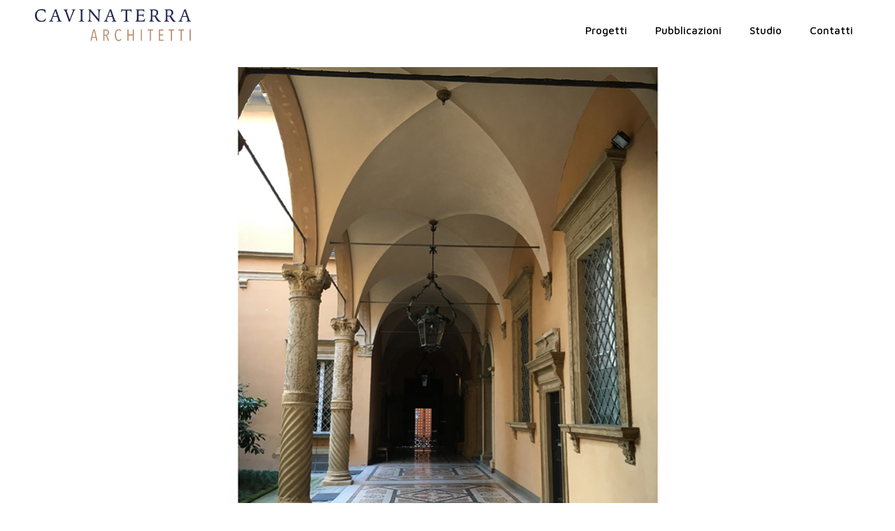

--- FILE ---
content_type: text/html; charset=UTF-8
request_url: https://www.cavinaterraarchitetti.it/palazzo-boncompagni/
body_size: 14085
content:
<!DOCTYPE html>
<html lang="it-IT">
<head>
	<meta charset="UTF-8">
	<meta name="viewport" content="width=device-width, initial-scale=1.0, viewport-fit=cover" />		<!-- Start cookieyes banner -->

<!-- End cookieyes banner -->
		<meta name='robots' content='index, follow, max-image-preview:large, max-snippet:-1, max-video-preview:-1' />
<link rel="alternate" hreflang="it" href="https://www.cavinaterraarchitetti.it/palazzo-boncompagni/" />
<link rel="alternate" hreflang="x-default" href="https://www.cavinaterraarchitetti.it/palazzo-boncompagni/" />

	<!-- This site is optimized with the Yoast SEO plugin v19.10 - https://yoast.com/wordpress/plugins/seo/ -->
	<title>Palazzo Boncompagni - Cavina Terra Architetti</title><link rel="preload" as="style" href="https://fonts.googleapis.com/css?family=Lora%3A100%2C100italic%2C200%2C200italic%2C300%2C300italic%2C400%2C400italic%2C500%2C500italic%2C600%2C600italic%2C700%2C700italic%2C800%2C800italic%2C900%2C900italic%7CMaven%20Pro%3A100%2C100italic%2C200%2C200italic%2C300%2C300italic%2C400%2C400italic%2C500%2C500italic%2C600%2C600italic%2C700%2C700italic%2C800%2C800italic%2C900%2C900italic&#038;display=swap" /><link rel="stylesheet" href="https://fonts.googleapis.com/css?family=Lora%3A100%2C100italic%2C200%2C200italic%2C300%2C300italic%2C400%2C400italic%2C500%2C500italic%2C600%2C600italic%2C700%2C700italic%2C800%2C800italic%2C900%2C900italic%7CMaven%20Pro%3A100%2C100italic%2C200%2C200italic%2C300%2C300italic%2C400%2C400italic%2C500%2C500italic%2C600%2C600italic%2C700%2C700italic%2C800%2C800italic%2C900%2C900italic&#038;display=swap" media="print" onload="this.media='all'" /><noscript><link rel="stylesheet" href="https://fonts.googleapis.com/css?family=Lora%3A100%2C100italic%2C200%2C200italic%2C300%2C300italic%2C400%2C400italic%2C500%2C500italic%2C600%2C600italic%2C700%2C700italic%2C800%2C800italic%2C900%2C900italic%7CMaven%20Pro%3A100%2C100italic%2C200%2C200italic%2C300%2C300italic%2C400%2C400italic%2C500%2C500italic%2C600%2C600italic%2C700%2C700italic%2C800%2C800italic%2C900%2C900italic&#038;display=swap" /></noscript><link rel="stylesheet" href="https://www.cavinaterraarchitetti.it/wp-content/cache/min/1/41ef00ee5a5543e1232eac6c28f3ecaf.css" media="all" data-minify="1" />
	<link rel="canonical" href="https://www.cavinaterraarchitetti.it/palazzo-boncompagni/" />
	<meta property="og:locale" content="it_IT" />
	<meta property="og:type" content="article" />
	<meta property="og:title" content="Palazzo Boncompagni - Cavina Terra Architetti" />
	<meta property="og:description" content="Il Palazzo, dove Papa Gregorio XIII, già Cardinale Ugo Boncompagni, nasce e risiede fino alla salita al soglio pontificio nel 1572, viene costruito tra il 1537 e il 1548 su progetto di incerta attribuzione. Il disegno del nucleo originario potrebbe essere opera dell’architetto senese Baldassarre Peruzzi mentre il suo completamento ed ornamento, sia per l’interno [&hellip;]" />
	<meta property="og:url" content="https://www.cavinaterraarchitetti.it/palazzo-boncompagni/" />
	<meta property="og:site_name" content="Cavina Terra Architetti" />
	<meta property="article:published_time" content="2020-10-08T07:43:08+00:00" />
	<meta property="article:modified_time" content="2021-05-25T14:03:46+00:00" />
	<meta property="og:image" content="https://www.cavinaterraarchitetti.it/wp-content/uploads/2020/10/08_PBC_copertina-1-scaled.jpg" />
	<meta property="og:image:width" content="2560" />
	<meta property="og:image:height" content="2560" />
	<meta property="og:image:type" content="image/jpeg" />
	<meta name="author" content="Watuppa" />
	<meta name="twitter:card" content="summary_large_image" />
	<meta name="twitter:label1" content="Scritto da" />
	<meta name="twitter:data1" content="Watuppa" />
	<meta name="twitter:label2" content="Tempo di lettura stimato" />
	<meta name="twitter:data2" content="1 minuto" />
	<script type="application/ld+json" class="yoast-schema-graph">{"@context":"https://schema.org","@graph":[{"@type":"Article","@id":"https://www.cavinaterraarchitetti.it/palazzo-boncompagni/#article","isPartOf":{"@id":"https://www.cavinaterraarchitetti.it/palazzo-boncompagni/"},"author":{"name":"Watuppa","@id":"https://www.cavinaterraarchitetti.it/#/schema/person/ce17c43e575efcf09c0ffb24e7f6050e"},"headline":"Palazzo Boncompagni","datePublished":"2020-10-08T07:43:08+00:00","dateModified":"2021-05-25T14:03:46+00:00","mainEntityOfPage":{"@id":"https://www.cavinaterraarchitetti.it/palazzo-boncompagni/"},"wordCount":184,"publisher":{"@id":"https://www.cavinaterraarchitetti.it/#organization"},"image":{"@id":"https://www.cavinaterraarchitetti.it/palazzo-boncompagni/#primaryimage"},"thumbnailUrl":"https://www.cavinaterraarchitetti.it/wp-content/uploads/2020/10/08_PBC_copertina-1-scaled.jpg","articleSection":["Tutti","Architettura"],"inLanguage":"it-IT"},{"@type":"WebPage","@id":"https://www.cavinaterraarchitetti.it/palazzo-boncompagni/","url":"https://www.cavinaterraarchitetti.it/palazzo-boncompagni/","name":"Palazzo Boncompagni - Cavina Terra Architetti","isPartOf":{"@id":"https://www.cavinaterraarchitetti.it/#website"},"primaryImageOfPage":{"@id":"https://www.cavinaterraarchitetti.it/palazzo-boncompagni/#primaryimage"},"image":{"@id":"https://www.cavinaterraarchitetti.it/palazzo-boncompagni/#primaryimage"},"thumbnailUrl":"https://www.cavinaterraarchitetti.it/wp-content/uploads/2020/10/08_PBC_copertina-1-scaled.jpg","datePublished":"2020-10-08T07:43:08+00:00","dateModified":"2021-05-25T14:03:46+00:00","breadcrumb":{"@id":"https://www.cavinaterraarchitetti.it/palazzo-boncompagni/#breadcrumb"},"inLanguage":"it-IT","potentialAction":[{"@type":"ReadAction","target":["https://www.cavinaterraarchitetti.it/palazzo-boncompagni/"]}]},{"@type":"ImageObject","inLanguage":"it-IT","@id":"https://www.cavinaterraarchitetti.it/palazzo-boncompagni/#primaryimage","url":"https://www.cavinaterraarchitetti.it/wp-content/uploads/2020/10/08_PBC_copertina-1-scaled.jpg","contentUrl":"https://www.cavinaterraarchitetti.it/wp-content/uploads/2020/10/08_PBC_copertina-1-scaled.jpg","width":2560,"height":2560},{"@type":"BreadcrumbList","@id":"https://www.cavinaterraarchitetti.it/palazzo-boncompagni/#breadcrumb","itemListElement":[{"@type":"ListItem","position":1,"name":"Home","item":"https://www.cavinaterraarchitetti.it/"},{"@type":"ListItem","position":2,"name":"Palazzo Boncompagni"}]},{"@type":"WebSite","@id":"https://www.cavinaterraarchitetti.it/#website","url":"https://www.cavinaterraarchitetti.it/","name":"Cavina Terra Architetti","description":"Studio di architettura","publisher":{"@id":"https://www.cavinaterraarchitetti.it/#organization"},"potentialAction":[{"@type":"SearchAction","target":{"@type":"EntryPoint","urlTemplate":"https://www.cavinaterraarchitetti.it/?s={search_term_string}"},"query-input":"required name=search_term_string"}],"inLanguage":"it-IT"},{"@type":"Organization","@id":"https://www.cavinaterraarchitetti.it/#organization","name":"Cavina Terra Architetti","url":"https://www.cavinaterraarchitetti.it/","logo":{"@type":"ImageObject","inLanguage":"it-IT","@id":"https://www.cavinaterraarchitetti.it/#/schema/logo/image/","url":"https://www.cavinaterraarchitetti.it/wp-content/uploads/2018/12/cropped-Cavina-terra_Positivo@3x-1.png","contentUrl":"https://www.cavinaterraarchitetti.it/wp-content/uploads/2018/12/cropped-Cavina-terra_Positivo@3x-1.png","width":248,"height":50,"caption":"Cavina Terra Architetti"},"image":{"@id":"https://www.cavinaterraarchitetti.it/#/schema/logo/image/"}},{"@type":"Person","@id":"https://www.cavinaterraarchitetti.it/#/schema/person/ce17c43e575efcf09c0ffb24e7f6050e","name":"Watuppa","image":{"@type":"ImageObject","inLanguage":"it-IT","@id":"https://www.cavinaterraarchitetti.it/#/schema/person/image/","url":"https://secure.gravatar.com/avatar/1be6fdeaf8912d7b5a64f2e523032182?s=96&d=identicon&r=g","contentUrl":"https://secure.gravatar.com/avatar/1be6fdeaf8912d7b5a64f2e523032182?s=96&d=identicon&r=g","caption":"Watuppa"}}]}</script>
	<!-- / Yoast SEO plugin. -->


<link href='https://fonts.gstatic.com' crossorigin rel='preconnect' />
<link rel="alternate" type="application/rss+xml" title="Cavina Terra Architetti &raquo; Feed" href="https://www.cavinaterraarchitetti.it/feed/" />
<link rel="alternate" type="application/rss+xml" title="Cavina Terra Architetti &raquo; Feed dei commenti" href="https://www.cavinaterraarchitetti.it/comments/feed/" />
<style type="text/css">
img.wp-smiley,
img.emoji {
	display: inline !important;
	border: none !important;
	box-shadow: none !important;
	height: 1em !important;
	width: 1em !important;
	margin: 0 0.07em !important;
	vertical-align: -0.1em !important;
	background: none !important;
	padding: 0 !important;
}
</style>
	

<style id='global-styles-inline-css' type='text/css'>
body{--wp--preset--color--black: #000000;--wp--preset--color--cyan-bluish-gray: #abb8c3;--wp--preset--color--white: #ffffff;--wp--preset--color--pale-pink: #f78da7;--wp--preset--color--vivid-red: #cf2e2e;--wp--preset--color--luminous-vivid-orange: #ff6900;--wp--preset--color--luminous-vivid-amber: #fcb900;--wp--preset--color--light-green-cyan: #7bdcb5;--wp--preset--color--vivid-green-cyan: #00d084;--wp--preset--color--pale-cyan-blue: #8ed1fc;--wp--preset--color--vivid-cyan-blue: #0693e3;--wp--preset--color--vivid-purple: #9b51e0;--wp--preset--gradient--vivid-cyan-blue-to-vivid-purple: linear-gradient(135deg,rgba(6,147,227,1) 0%,rgb(155,81,224) 100%);--wp--preset--gradient--light-green-cyan-to-vivid-green-cyan: linear-gradient(135deg,rgb(122,220,180) 0%,rgb(0,208,130) 100%);--wp--preset--gradient--luminous-vivid-amber-to-luminous-vivid-orange: linear-gradient(135deg,rgba(252,185,0,1) 0%,rgba(255,105,0,1) 100%);--wp--preset--gradient--luminous-vivid-orange-to-vivid-red: linear-gradient(135deg,rgba(255,105,0,1) 0%,rgb(207,46,46) 100%);--wp--preset--gradient--very-light-gray-to-cyan-bluish-gray: linear-gradient(135deg,rgb(238,238,238) 0%,rgb(169,184,195) 100%);--wp--preset--gradient--cool-to-warm-spectrum: linear-gradient(135deg,rgb(74,234,220) 0%,rgb(151,120,209) 20%,rgb(207,42,186) 40%,rgb(238,44,130) 60%,rgb(251,105,98) 80%,rgb(254,248,76) 100%);--wp--preset--gradient--blush-light-purple: linear-gradient(135deg,rgb(255,206,236) 0%,rgb(152,150,240) 100%);--wp--preset--gradient--blush-bordeaux: linear-gradient(135deg,rgb(254,205,165) 0%,rgb(254,45,45) 50%,rgb(107,0,62) 100%);--wp--preset--gradient--luminous-dusk: linear-gradient(135deg,rgb(255,203,112) 0%,rgb(199,81,192) 50%,rgb(65,88,208) 100%);--wp--preset--gradient--pale-ocean: linear-gradient(135deg,rgb(255,245,203) 0%,rgb(182,227,212) 50%,rgb(51,167,181) 100%);--wp--preset--gradient--electric-grass: linear-gradient(135deg,rgb(202,248,128) 0%,rgb(113,206,126) 100%);--wp--preset--gradient--midnight: linear-gradient(135deg,rgb(2,3,129) 0%,rgb(40,116,252) 100%);--wp--preset--duotone--dark-grayscale: url('#wp-duotone-dark-grayscale');--wp--preset--duotone--grayscale: url('#wp-duotone-grayscale');--wp--preset--duotone--purple-yellow: url('#wp-duotone-purple-yellow');--wp--preset--duotone--blue-red: url('#wp-duotone-blue-red');--wp--preset--duotone--midnight: url('#wp-duotone-midnight');--wp--preset--duotone--magenta-yellow: url('#wp-duotone-magenta-yellow');--wp--preset--duotone--purple-green: url('#wp-duotone-purple-green');--wp--preset--duotone--blue-orange: url('#wp-duotone-blue-orange');--wp--preset--font-size--small: 13px;--wp--preset--font-size--medium: 20px;--wp--preset--font-size--large: 36px;--wp--preset--font-size--x-large: 42px;--wp--preset--spacing--20: 0.44rem;--wp--preset--spacing--30: 0.67rem;--wp--preset--spacing--40: 1rem;--wp--preset--spacing--50: 1.5rem;--wp--preset--spacing--60: 2.25rem;--wp--preset--spacing--70: 3.38rem;--wp--preset--spacing--80: 5.06rem;}:where(.is-layout-flex){gap: 0.5em;}body .is-layout-flow > .alignleft{float: left;margin-inline-start: 0;margin-inline-end: 2em;}body .is-layout-flow > .alignright{float: right;margin-inline-start: 2em;margin-inline-end: 0;}body .is-layout-flow > .aligncenter{margin-left: auto !important;margin-right: auto !important;}body .is-layout-constrained > .alignleft{float: left;margin-inline-start: 0;margin-inline-end: 2em;}body .is-layout-constrained > .alignright{float: right;margin-inline-start: 2em;margin-inline-end: 0;}body .is-layout-constrained > .aligncenter{margin-left: auto !important;margin-right: auto !important;}body .is-layout-constrained > :where(:not(.alignleft):not(.alignright):not(.alignfull)){max-width: var(--wp--style--global--content-size);margin-left: auto !important;margin-right: auto !important;}body .is-layout-constrained > .alignwide{max-width: var(--wp--style--global--wide-size);}body .is-layout-flex{display: flex;}body .is-layout-flex{flex-wrap: wrap;align-items: center;}body .is-layout-flex > *{margin: 0;}:where(.wp-block-columns.is-layout-flex){gap: 2em;}.has-black-color{color: var(--wp--preset--color--black) !important;}.has-cyan-bluish-gray-color{color: var(--wp--preset--color--cyan-bluish-gray) !important;}.has-white-color{color: var(--wp--preset--color--white) !important;}.has-pale-pink-color{color: var(--wp--preset--color--pale-pink) !important;}.has-vivid-red-color{color: var(--wp--preset--color--vivid-red) !important;}.has-luminous-vivid-orange-color{color: var(--wp--preset--color--luminous-vivid-orange) !important;}.has-luminous-vivid-amber-color{color: var(--wp--preset--color--luminous-vivid-amber) !important;}.has-light-green-cyan-color{color: var(--wp--preset--color--light-green-cyan) !important;}.has-vivid-green-cyan-color{color: var(--wp--preset--color--vivid-green-cyan) !important;}.has-pale-cyan-blue-color{color: var(--wp--preset--color--pale-cyan-blue) !important;}.has-vivid-cyan-blue-color{color: var(--wp--preset--color--vivid-cyan-blue) !important;}.has-vivid-purple-color{color: var(--wp--preset--color--vivid-purple) !important;}.has-black-background-color{background-color: var(--wp--preset--color--black) !important;}.has-cyan-bluish-gray-background-color{background-color: var(--wp--preset--color--cyan-bluish-gray) !important;}.has-white-background-color{background-color: var(--wp--preset--color--white) !important;}.has-pale-pink-background-color{background-color: var(--wp--preset--color--pale-pink) !important;}.has-vivid-red-background-color{background-color: var(--wp--preset--color--vivid-red) !important;}.has-luminous-vivid-orange-background-color{background-color: var(--wp--preset--color--luminous-vivid-orange) !important;}.has-luminous-vivid-amber-background-color{background-color: var(--wp--preset--color--luminous-vivid-amber) !important;}.has-light-green-cyan-background-color{background-color: var(--wp--preset--color--light-green-cyan) !important;}.has-vivid-green-cyan-background-color{background-color: var(--wp--preset--color--vivid-green-cyan) !important;}.has-pale-cyan-blue-background-color{background-color: var(--wp--preset--color--pale-cyan-blue) !important;}.has-vivid-cyan-blue-background-color{background-color: var(--wp--preset--color--vivid-cyan-blue) !important;}.has-vivid-purple-background-color{background-color: var(--wp--preset--color--vivid-purple) !important;}.has-black-border-color{border-color: var(--wp--preset--color--black) !important;}.has-cyan-bluish-gray-border-color{border-color: var(--wp--preset--color--cyan-bluish-gray) !important;}.has-white-border-color{border-color: var(--wp--preset--color--white) !important;}.has-pale-pink-border-color{border-color: var(--wp--preset--color--pale-pink) !important;}.has-vivid-red-border-color{border-color: var(--wp--preset--color--vivid-red) !important;}.has-luminous-vivid-orange-border-color{border-color: var(--wp--preset--color--luminous-vivid-orange) !important;}.has-luminous-vivid-amber-border-color{border-color: var(--wp--preset--color--luminous-vivid-amber) !important;}.has-light-green-cyan-border-color{border-color: var(--wp--preset--color--light-green-cyan) !important;}.has-vivid-green-cyan-border-color{border-color: var(--wp--preset--color--vivid-green-cyan) !important;}.has-pale-cyan-blue-border-color{border-color: var(--wp--preset--color--pale-cyan-blue) !important;}.has-vivid-cyan-blue-border-color{border-color: var(--wp--preset--color--vivid-cyan-blue) !important;}.has-vivid-purple-border-color{border-color: var(--wp--preset--color--vivid-purple) !important;}.has-vivid-cyan-blue-to-vivid-purple-gradient-background{background: var(--wp--preset--gradient--vivid-cyan-blue-to-vivid-purple) !important;}.has-light-green-cyan-to-vivid-green-cyan-gradient-background{background: var(--wp--preset--gradient--light-green-cyan-to-vivid-green-cyan) !important;}.has-luminous-vivid-amber-to-luminous-vivid-orange-gradient-background{background: var(--wp--preset--gradient--luminous-vivid-amber-to-luminous-vivid-orange) !important;}.has-luminous-vivid-orange-to-vivid-red-gradient-background{background: var(--wp--preset--gradient--luminous-vivid-orange-to-vivid-red) !important;}.has-very-light-gray-to-cyan-bluish-gray-gradient-background{background: var(--wp--preset--gradient--very-light-gray-to-cyan-bluish-gray) !important;}.has-cool-to-warm-spectrum-gradient-background{background: var(--wp--preset--gradient--cool-to-warm-spectrum) !important;}.has-blush-light-purple-gradient-background{background: var(--wp--preset--gradient--blush-light-purple) !important;}.has-blush-bordeaux-gradient-background{background: var(--wp--preset--gradient--blush-bordeaux) !important;}.has-luminous-dusk-gradient-background{background: var(--wp--preset--gradient--luminous-dusk) !important;}.has-pale-ocean-gradient-background{background: var(--wp--preset--gradient--pale-ocean) !important;}.has-electric-grass-gradient-background{background: var(--wp--preset--gradient--electric-grass) !important;}.has-midnight-gradient-background{background: var(--wp--preset--gradient--midnight) !important;}.has-small-font-size{font-size: var(--wp--preset--font-size--small) !important;}.has-medium-font-size{font-size: var(--wp--preset--font-size--medium) !important;}.has-large-font-size{font-size: var(--wp--preset--font-size--large) !important;}.has-x-large-font-size{font-size: var(--wp--preset--font-size--x-large) !important;}
.wp-block-navigation a:where(:not(.wp-element-button)){color: inherit;}
:where(.wp-block-columns.is-layout-flex){gap: 2em;}
.wp-block-pullquote{font-size: 1.5em;line-height: 1.6;}
</style>





<style id='wpb_ea_main_css-inline-css' type='text/css'>

        .wpb-ea-team-member .social-buttons,
        .wpb-ea-service-box-image .wpb-ea-service-box-btn:hover {
            background: #3878ff;
        }
        .wpb-ea-service-box-icon .wpb-ea-service-box-btn:hover {
            color: #3878ff;
        }
        .wpb-ea-service-box-image .wpb-ea-service-box-btn:hover {
            border-color: #3878ff;
        }
        
</style>







<link rel='stylesheet' id='elementor-post-2933-css' href='https://www.cavinaterraarchitetti.it/wp-content/uploads/elementor/css/post-2933.css?ver=1667930260' type='text/css' media='all' />



<link rel='stylesheet' id='elementor-global-css' href='https://www.cavinaterraarchitetti.it/wp-content/uploads/elementor/css/global.css?ver=1667930260' type='text/css' media='all' />
<link rel='stylesheet' id='elementor-post-1711-css' href='https://www.cavinaterraarchitetti.it/wp-content/uploads/elementor/css/post-1711.css?ver=1667930261' type='text/css' media='all' />
<link rel='stylesheet' id='elementor-post-1730-css' href='https://www.cavinaterraarchitetti.it/wp-content/uploads/elementor/css/post-1730.css?ver=1667930261' type='text/css' media='all' />
<link rel='stylesheet' id='elementor-post-1722-css' href='https://www.cavinaterraarchitetti.it/wp-content/uploads/elementor/css/post-1722.css?ver=1667955130' type='text/css' media='all' />







<link rel="https://api.w.org/" href="https://www.cavinaterraarchitetti.it/wp-json/" /><link rel="alternate" type="application/json" href="https://www.cavinaterraarchitetti.it/wp-json/wp/v2/posts/3643" /><link rel="EditURI" type="application/rsd+xml" title="RSD" href="https://www.cavinaterraarchitetti.it/xmlrpc.php?rsd" />
<link rel="wlwmanifest" type="application/wlwmanifest+xml" href="https://www.cavinaterraarchitetti.it/wp-includes/wlwmanifest.xml" />
<meta name="generator" content="WordPress 6.1.9" />
<link rel='shortlink' href='https://www.cavinaterraarchitetti.it/?p=3643' />
<link rel="alternate" type="application/json+oembed" href="https://www.cavinaterraarchitetti.it/wp-json/oembed/1.0/embed?url=https%3A%2F%2Fwww.cavinaterraarchitetti.it%2Fpalazzo-boncompagni%2F" />
<link rel="alternate" type="text/xml+oembed" href="https://www.cavinaterraarchitetti.it/wp-json/oembed/1.0/embed?url=https%3A%2F%2Fwww.cavinaterraarchitetti.it%2Fpalazzo-boncompagni%2F&#038;format=xml" />
<meta name="generator" content="WPML ver:4.5.13 stt:1,27;" />
<meta name="framework" content="Redux 4.3.9" /><link rel="icon" href="https://www.cavinaterraarchitetti.it/wp-content/uploads/2020/09/cropped-favicon-512-150x150.png" sizes="32x32" />
<link rel="icon" href="https://www.cavinaterraarchitetti.it/wp-content/uploads/2020/09/cropped-favicon-512-300x300.png" sizes="192x192" />
<link rel="apple-touch-icon" href="https://www.cavinaterraarchitetti.it/wp-content/uploads/2020/09/cropped-favicon-512-300x300.png" />
<meta name="msapplication-TileImage" content="https://www.cavinaterraarchitetti.it/wp-content/uploads/2020/09/cropped-favicon-512-300x300.png" />
</head>
<body class="post-template-default single single-post postid-3643 single-format-standard wp-custom-logo wpb-elementor-addons elementor-default elementor-template-full-width elementor-kit-2933 elementor-page-1722">
<svg xmlns="http://www.w3.org/2000/svg" viewBox="0 0 0 0" width="0" height="0" focusable="false" role="none" style="visibility: hidden; position: absolute; left: -9999px; overflow: hidden;" ><defs><filter id="wp-duotone-dark-grayscale"><feColorMatrix color-interpolation-filters="sRGB" type="matrix" values=" .299 .587 .114 0 0 .299 .587 .114 0 0 .299 .587 .114 0 0 .299 .587 .114 0 0 " /><feComponentTransfer color-interpolation-filters="sRGB" ><feFuncR type="table" tableValues="0 0.49803921568627" /><feFuncG type="table" tableValues="0 0.49803921568627" /><feFuncB type="table" tableValues="0 0.49803921568627" /><feFuncA type="table" tableValues="1 1" /></feComponentTransfer><feComposite in2="SourceGraphic" operator="in" /></filter></defs></svg><svg xmlns="http://www.w3.org/2000/svg" viewBox="0 0 0 0" width="0" height="0" focusable="false" role="none" style="visibility: hidden; position: absolute; left: -9999px; overflow: hidden;" ><defs><filter id="wp-duotone-grayscale"><feColorMatrix color-interpolation-filters="sRGB" type="matrix" values=" .299 .587 .114 0 0 .299 .587 .114 0 0 .299 .587 .114 0 0 .299 .587 .114 0 0 " /><feComponentTransfer color-interpolation-filters="sRGB" ><feFuncR type="table" tableValues="0 1" /><feFuncG type="table" tableValues="0 1" /><feFuncB type="table" tableValues="0 1" /><feFuncA type="table" tableValues="1 1" /></feComponentTransfer><feComposite in2="SourceGraphic" operator="in" /></filter></defs></svg><svg xmlns="http://www.w3.org/2000/svg" viewBox="0 0 0 0" width="0" height="0" focusable="false" role="none" style="visibility: hidden; position: absolute; left: -9999px; overflow: hidden;" ><defs><filter id="wp-duotone-purple-yellow"><feColorMatrix color-interpolation-filters="sRGB" type="matrix" values=" .299 .587 .114 0 0 .299 .587 .114 0 0 .299 .587 .114 0 0 .299 .587 .114 0 0 " /><feComponentTransfer color-interpolation-filters="sRGB" ><feFuncR type="table" tableValues="0.54901960784314 0.98823529411765" /><feFuncG type="table" tableValues="0 1" /><feFuncB type="table" tableValues="0.71764705882353 0.25490196078431" /><feFuncA type="table" tableValues="1 1" /></feComponentTransfer><feComposite in2="SourceGraphic" operator="in" /></filter></defs></svg><svg xmlns="http://www.w3.org/2000/svg" viewBox="0 0 0 0" width="0" height="0" focusable="false" role="none" style="visibility: hidden; position: absolute; left: -9999px; overflow: hidden;" ><defs><filter id="wp-duotone-blue-red"><feColorMatrix color-interpolation-filters="sRGB" type="matrix" values=" .299 .587 .114 0 0 .299 .587 .114 0 0 .299 .587 .114 0 0 .299 .587 .114 0 0 " /><feComponentTransfer color-interpolation-filters="sRGB" ><feFuncR type="table" tableValues="0 1" /><feFuncG type="table" tableValues="0 0.27843137254902" /><feFuncB type="table" tableValues="0.5921568627451 0.27843137254902" /><feFuncA type="table" tableValues="1 1" /></feComponentTransfer><feComposite in2="SourceGraphic" operator="in" /></filter></defs></svg><svg xmlns="http://www.w3.org/2000/svg" viewBox="0 0 0 0" width="0" height="0" focusable="false" role="none" style="visibility: hidden; position: absolute; left: -9999px; overflow: hidden;" ><defs><filter id="wp-duotone-midnight"><feColorMatrix color-interpolation-filters="sRGB" type="matrix" values=" .299 .587 .114 0 0 .299 .587 .114 0 0 .299 .587 .114 0 0 .299 .587 .114 0 0 " /><feComponentTransfer color-interpolation-filters="sRGB" ><feFuncR type="table" tableValues="0 0" /><feFuncG type="table" tableValues="0 0.64705882352941" /><feFuncB type="table" tableValues="0 1" /><feFuncA type="table" tableValues="1 1" /></feComponentTransfer><feComposite in2="SourceGraphic" operator="in" /></filter></defs></svg><svg xmlns="http://www.w3.org/2000/svg" viewBox="0 0 0 0" width="0" height="0" focusable="false" role="none" style="visibility: hidden; position: absolute; left: -9999px; overflow: hidden;" ><defs><filter id="wp-duotone-magenta-yellow"><feColorMatrix color-interpolation-filters="sRGB" type="matrix" values=" .299 .587 .114 0 0 .299 .587 .114 0 0 .299 .587 .114 0 0 .299 .587 .114 0 0 " /><feComponentTransfer color-interpolation-filters="sRGB" ><feFuncR type="table" tableValues="0.78039215686275 1" /><feFuncG type="table" tableValues="0 0.94901960784314" /><feFuncB type="table" tableValues="0.35294117647059 0.47058823529412" /><feFuncA type="table" tableValues="1 1" /></feComponentTransfer><feComposite in2="SourceGraphic" operator="in" /></filter></defs></svg><svg xmlns="http://www.w3.org/2000/svg" viewBox="0 0 0 0" width="0" height="0" focusable="false" role="none" style="visibility: hidden; position: absolute; left: -9999px; overflow: hidden;" ><defs><filter id="wp-duotone-purple-green"><feColorMatrix color-interpolation-filters="sRGB" type="matrix" values=" .299 .587 .114 0 0 .299 .587 .114 0 0 .299 .587 .114 0 0 .299 .587 .114 0 0 " /><feComponentTransfer color-interpolation-filters="sRGB" ><feFuncR type="table" tableValues="0.65098039215686 0.40392156862745" /><feFuncG type="table" tableValues="0 1" /><feFuncB type="table" tableValues="0.44705882352941 0.4" /><feFuncA type="table" tableValues="1 1" /></feComponentTransfer><feComposite in2="SourceGraphic" operator="in" /></filter></defs></svg><svg xmlns="http://www.w3.org/2000/svg" viewBox="0 0 0 0" width="0" height="0" focusable="false" role="none" style="visibility: hidden; position: absolute; left: -9999px; overflow: hidden;" ><defs><filter id="wp-duotone-blue-orange"><feColorMatrix color-interpolation-filters="sRGB" type="matrix" values=" .299 .587 .114 0 0 .299 .587 .114 0 0 .299 .587 .114 0 0 .299 .587 .114 0 0 " /><feComponentTransfer color-interpolation-filters="sRGB" ><feFuncR type="table" tableValues="0.098039215686275 1" /><feFuncG type="table" tableValues="0 0.66274509803922" /><feFuncB type="table" tableValues="0.84705882352941 0.41960784313725" /><feFuncA type="table" tableValues="1 1" /></feComponentTransfer><feComposite in2="SourceGraphic" operator="in" /></filter></defs></svg>		<div data-elementor-type="header" data-elementor-id="1711" class="elementor elementor-1711 elementor-bc-flex-widget elementor-location-header">
					<div class="elementor-section-wrap">
								<header class="elementor-section elementor-top-section elementor-element elementor-element-8d571e2 elementor-section-height-min-height elementor-section-full_width elementor-section-height-default elementor-section-items-middle" data-id="8d571e2" data-element_type="section">
						<div class="elementor-container elementor-column-gap-default">
							<div class="elementor-row">
					<div class="elementor-column elementor-col-100 elementor-top-column elementor-element elementor-element-bc794af" data-id="bc794af" data-element_type="column">
			<div class="elementor-column-wrap elementor-element-populated">
							<div class="elementor-widget-wrap">
						<section class="elementor-section elementor-inner-section elementor-element elementor-element-98328f7 elementor-section-boxed elementor-section-height-default elementor-section-height-default" data-id="98328f7" data-element_type="section">
						<div class="elementor-container elementor-column-gap-no">
							<div class="elementor-row">
					<div class="elementor-column elementor-col-50 elementor-inner-column elementor-element elementor-element-0a01d7f" data-id="0a01d7f" data-element_type="column">
			<div class="elementor-column-wrap elementor-element-populated">
							<div class="elementor-widget-wrap">
						<div class="elementor-element elementor-element-6867653 elementor-widget elementor-widget-image" data-id="6867653" data-element_type="widget" data-widget_type="image.default">
				<div class="elementor-widget-container">
								<div class="elementor-image">
													<a href="http://www.cavinaterraarchitetti.it/">
							<img width="754" height="155" src="https://www.cavinaterraarchitetti.it/wp-content/uploads/2018/12/Cavina-terra_Positivo@3x-1.png" class="attachment-medium_large size-medium_large" alt="" loading="lazy" srcset="https://www.cavinaterraarchitetti.it/wp-content/uploads/2018/12/Cavina-terra_Positivo@3x-1.png 754w, https://www.cavinaterraarchitetti.it/wp-content/uploads/2018/12/Cavina-terra_Positivo@3x-1-300x62.png 300w" sizes="(max-width: 754px) 100vw, 754px" />								</a>
														</div>
						</div>
				</div>
						</div>
					</div>
		</div>
				<div class="elementor-column elementor-col-50 elementor-inner-column elementor-element elementor-element-d417074" data-id="d417074" data-element_type="column">
			<div class="elementor-column-wrap elementor-element-populated">
							<div class="elementor-widget-wrap">
						<div class="elementor-element elementor-element-0ee4482 elementor-nav-menu__align-right elementor-nav-menu__text-align-center elementor-nav-menu--stretch elementor-nav-menu--dropdown-tablet elementor-nav-menu--toggle elementor-nav-menu--burger elementor-widget elementor-widget-nav-menu" data-id="0ee4482" data-element_type="widget" data-settings="{&quot;full_width&quot;:&quot;stretch&quot;,&quot;layout&quot;:&quot;horizontal&quot;,&quot;submenu_icon&quot;:{&quot;value&quot;:&quot;&lt;i class=\&quot;fas fa-caret-down\&quot;&gt;&lt;\/i&gt;&quot;,&quot;library&quot;:&quot;fa-solid&quot;},&quot;toggle&quot;:&quot;burger&quot;}" data-widget_type="nav-menu.default">
				<div class="elementor-widget-container">
						<nav migration_allowed="1" migrated="0" class="elementor-nav-menu--main elementor-nav-menu__container elementor-nav-menu--layout-horizontal e--pointer-underline e--animation-fade">
				<ul id="menu-1-0ee4482" class="elementor-nav-menu"><li class="menu-item menu-item-type-post_type menu-item-object-page menu-item-3344"><a href="https://www.cavinaterraarchitetti.it/progetti/architettura/" class="elementor-item">Progetti</a></li>
<li class="menu-item menu-item-type-post_type menu-item-object-page menu-item-3200"><a href="https://www.cavinaterraarchitetti.it/pubblicazioni/" class="elementor-item">Pubblicazioni</a></li>
<li class="menu-item menu-item-type-post_type menu-item-object-page menu-item-1812"><a href="https://www.cavinaterraarchitetti.it/lo-studio/" class="elementor-item">Studio</a></li>
<li class="menu-item menu-item-type-post_type menu-item-object-page menu-item-1813"><a href="https://www.cavinaterraarchitetti.it/contatti/" class="elementor-item">Contatti</a></li>
</ul>			</nav>
					<div class="elementor-menu-toggle" role="button" tabindex="0" aria-label="Menu di commutazione" aria-expanded="false">
			<i aria-hidden="true" role="presentation" class="elementor-menu-toggle__icon--open eicon-menu-bar"></i><i aria-hidden="true" role="presentation" class="elementor-menu-toggle__icon--close eicon-close"></i>			<span class="elementor-screen-only">Menu</span>
		</div>
			<nav class="elementor-nav-menu--dropdown elementor-nav-menu__container" aria-hidden="true">
				<ul id="menu-2-0ee4482" class="elementor-nav-menu"><li class="menu-item menu-item-type-post_type menu-item-object-page menu-item-3344"><a href="https://www.cavinaterraarchitetti.it/progetti/architettura/" class="elementor-item" tabindex="-1">Progetti</a></li>
<li class="menu-item menu-item-type-post_type menu-item-object-page menu-item-3200"><a href="https://www.cavinaterraarchitetti.it/pubblicazioni/" class="elementor-item" tabindex="-1">Pubblicazioni</a></li>
<li class="menu-item menu-item-type-post_type menu-item-object-page menu-item-1812"><a href="https://www.cavinaterraarchitetti.it/lo-studio/" class="elementor-item" tabindex="-1">Studio</a></li>
<li class="menu-item menu-item-type-post_type menu-item-object-page menu-item-1813"><a href="https://www.cavinaterraarchitetti.it/contatti/" class="elementor-item" tabindex="-1">Contatti</a></li>
</ul>			</nav>
				</div>
				</div>
						</div>
					</div>
		</div>
								</div>
					</div>
		</section>
						</div>
					</div>
		</div>
								</div>
					</div>
		</header>
				<section class="elementor-section elementor-top-section elementor-element elementor-element-1583ebb elementor-section-boxed elementor-section-height-default elementor-section-height-default" data-id="1583ebb" data-element_type="section">
						<div class="elementor-container elementor-column-gap-default">
							<div class="elementor-row">
					<div class="elementor-column elementor-col-100 elementor-top-column elementor-element elementor-element-d37ed35" data-id="d37ed35" data-element_type="column">
			<div class="elementor-column-wrap">
							<div class="elementor-widget-wrap">
								</div>
					</div>
		</div>
								</div>
					</div>
		</section>
							</div>
				</div>
				<div data-elementor-type="single" data-elementor-id="1722" class="elementor elementor-1722 elementor-location-single post-3643 post type-post status-publish format-standard has-post-thumbnail hentry category-tutti category-architettura">
					<div class="elementor-section-wrap">
								<section class="elementor-section elementor-top-section elementor-element elementor-element-59675e1 elementor-section-boxed elementor-section-height-default elementor-section-height-default" data-id="59675e1" data-element_type="section">
						<div class="elementor-container elementor-column-gap-default">
							<div class="elementor-row">
					<div class="elementor-column elementor-col-100 elementor-top-column elementor-element elementor-element-10331b7" data-id="10331b7" data-element_type="column">
			<div class="elementor-column-wrap elementor-element-populated">
							<div class="elementor-widget-wrap">
						<div class="elementor-element elementor-element-01cb78c elementor-widget elementor-widget-spacer" data-id="01cb78c" data-element_type="widget" data-widget_type="spacer.default">
				<div class="elementor-widget-container">
					<div class="elementor-spacer">
			<div class="elementor-spacer-inner"></div>
		</div>
				</div>
				</div>
				<div class="elementor-element elementor-element-898891a elementor-arrows-position-inside elementor-widget elementor-widget-image-carousel" data-id="898891a" data-element_type="widget" data-settings="{&quot;slides_to_show&quot;:&quot;1&quot;,&quot;navigation&quot;:&quot;arrows&quot;,&quot;autoplay&quot;:&quot;yes&quot;,&quot;pause_on_hover&quot;:&quot;yes&quot;,&quot;pause_on_interaction&quot;:&quot;yes&quot;,&quot;autoplay_speed&quot;:5000,&quot;infinite&quot;:&quot;yes&quot;,&quot;effect&quot;:&quot;slide&quot;,&quot;speed&quot;:500}" data-widget_type="image-carousel.default">
				<div class="elementor-widget-container">
					<div class="elementor-image-carousel-wrapper swiper-container" dir="ltr">
			<div class="elementor-image-carousel swiper-wrapper swiper-image-stretch">
								<div class="swiper-slide"><figure class="swiper-slide-inner"><img class="swiper-slide-image" src="https://www.cavinaterraarchitetti.it/wp-content/uploads/2020/10/08_PBC_copertina-51x34_rid.jpg" alt="08_PBC_copertina 51x34_rid" /></figure></div>			</div>
					</div>
				</div>
				</div>
						</div>
					</div>
		</div>
								</div>
					</div>
		</section>
				<section class="elementor-section elementor-top-section elementor-element elementor-element-51b169f elementor-reverse-mobile elementor-reverse-tablet elementor-section-boxed elementor-section-height-default elementor-section-height-default" data-id="51b169f" data-element_type="section">
						<div class="elementor-container elementor-column-gap-default">
							<div class="elementor-row">
					<div class="elementor-column elementor-col-50 elementor-top-column elementor-element elementor-element-f858a47" data-id="f858a47" data-element_type="column">
			<div class="elementor-column-wrap elementor-element-populated">
							<div class="elementor-widget-wrap">
						<div class="elementor-element elementor-element-0d5114d elementor-widget elementor-widget-text-editor" data-id="0d5114d" data-element_type="widget" data-widget_type="text-editor.default">
				<div class="elementor-widget-container">
								<div class="elementor-text-editor elementor-clearfix">
				<p>Restauro dei prospetti e delle coperture, 2005-2013</p>
<p>&nbsp;</p>
<p>Foto: Andrea Ventura</p>
					</div>
						</div>
				</div>
				<div class="elementor-element elementor-element-f99daee dc-has-condition dc-condition-equal elementor-widget elementor-widget-button" data-id="f99daee" data-element_type="widget" data-widget_type="button.default">
				</div>
		<!-- hidden widget -->				</div>
					</div>
		</div>
				<div class="elementor-column elementor-col-50 elementor-top-column elementor-element elementor-element-1b28985" data-id="1b28985" data-element_type="column">
			<div class="elementor-column-wrap elementor-element-populated">
							<div class="elementor-widget-wrap">
						<div class="elementor-element elementor-element-a9f7bf4 elementor-widget elementor-widget-heading" data-id="a9f7bf4" data-element_type="widget" data-widget_type="heading.default">
				<div class="elementor-widget-container">
			<div class="elementor-heading-title elementor-size-default">Bologna</div>		</div>
				</div>
				<div class="elementor-element elementor-element-6dc39ed elementor-widget elementor-widget-theme-post-title elementor-page-title elementor-widget-heading" data-id="6dc39ed" data-element_type="widget" data-widget_type="theme-post-title.default">
				<div class="elementor-widget-container">
			<h1 class="elementor-heading-title elementor-size-default">Palazzo Boncompagni</h1>		</div>
				</div>
				<div class="elementor-element elementor-element-e32214f elementor-widget elementor-widget-theme-post-content" data-id="e32214f" data-element_type="widget" data-widget_type="theme-post-content.default">
				<div class="elementor-widget-container">
			<p>Il Palazzo, dove Papa Gregorio XIII, già Cardinale Ugo Boncompagni, nasce e risiede fino alla salita al soglio pontificio nel 1572, viene costruito tra il 1537 e il 1548 su progetto di incerta attribuzione.</p>
<p>Il disegno del nucleo originario potrebbe essere opera dell’architetto senese Baldassarre Peruzzi mentre il suo completamento ed ornamento, sia per l’interno che per l’esterno, potrebbero essere riferiti a Jacopo Barozzi, detto il Vignola.</p>
<p>L’impianto dell’edificio, di forma allungata, è caratterizzato dall’elemento distributivo centrale costituito da una loggia voltata sviluppata secondo l’asse sud-nord e collegata a due cortili interni. La facciata ed i prospetti esterni si contraddistingue per i paramenti in laterizio sagramato ripartiti orizzontalmente da cornici e con ordini sovrapposti di finestre. Nella loggia e nei cortili interni le superfici sono intonacate e tinteggiate. Tutti gli ornati architettonici sono in arenaria con raffinati decori che caratterizzano particolarmente le colonne del loggiato, le finestre ed i portali, quello di</p>
<p>ingresso recante l’insegna papale di Gregorio XIII, Ugo Boncompagni.</p>
<p>L’intervento di restauro conservativo ha riguardato i prospetti esterni ed interni e le coperture del palazzo.</p>
		</div>
				</div>
						</div>
					</div>
		</div>
								</div>
					</div>
		</section>
				<section class="elementor-section elementor-top-section elementor-element elementor-element-2535186 elementor-section-boxed elementor-section-height-default elementor-section-height-default" data-id="2535186" data-element_type="section">
						<div class="elementor-container elementor-column-gap-default">
							<div class="elementor-row">
					<div class="elementor-column elementor-col-100 elementor-top-column elementor-element elementor-element-92d8cd6" data-id="92d8cd6" data-element_type="column">
			<div class="elementor-column-wrap elementor-element-populated">
							<div class="elementor-widget-wrap">
						<div class="elementor-element elementor-element-682959f elementor-widget elementor-widget-spacer" data-id="682959f" data-element_type="widget" data-widget_type="spacer.default">
				<div class="elementor-widget-container">
					<div class="elementor-spacer">
			<div class="elementor-spacer-inner"></div>
		</div>
				</div>
				</div>
				<div class="elementor-element elementor-element-b045a16 gallery-spacing-custom gallery-single elementor-widget elementor-widget-image-gallery" data-id="b045a16" data-element_type="widget" data-widget_type="image-gallery.default">
				<div class="elementor-widget-container">
					<div class="elementor-image-gallery">
			<div id='gallery-1' class='gallery galleryid-3643 gallery-columns-1 gallery-size-medium_large'><figure class='gallery-item'>
			<div class='gallery-icon portrait'>
				<a data-elementor-open-lightbox="yes" data-elementor-lightbox-slideshow="b045a16" data-elementor-lightbox-title="PBC_01_cortile" e-action-hash="#elementor-action%3Aaction%3Dlightbox%26settings%3DeyJpZCI6MzY0NiwidXJsIjoiaHR0cHM6XC9cL3d3dy5jYXZpbmF0ZXJyYWFyY2hpdGV0dGkuaXRcL3dwLWNvbnRlbnRcL3VwbG9hZHNcLzIwMjBcLzEwXC9QQkNfMDFfY29ydGlsZS1zY2FsZWQuanBnIiwic2xpZGVzaG93IjoiYjA0NWExNiJ9" href='https://www.cavinaterraarchitetti.it/wp-content/uploads/2020/10/PBC_01_cortile-scaled.jpg'><img width="768" height="1024" src="https://www.cavinaterraarchitetti.it/wp-content/uploads/2020/10/PBC_01_cortile-768x1024.jpg" class="attachment-medium_large size-medium_large" alt="" decoding="async" loading="lazy" srcset="https://www.cavinaterraarchitetti.it/wp-content/uploads/2020/10/PBC_01_cortile-768x1024.jpg 768w, https://www.cavinaterraarchitetti.it/wp-content/uploads/2020/10/PBC_01_cortile-225x300.jpg 225w, https://www.cavinaterraarchitetti.it/wp-content/uploads/2020/10/PBC_01_cortile-1152x1536.jpg 1152w, https://www.cavinaterraarchitetti.it/wp-content/uploads/2020/10/PBC_01_cortile-1536x2048.jpg 1536w, https://www.cavinaterraarchitetti.it/wp-content/uploads/2020/10/PBC_01_cortile-scaled.jpg 1920w" sizes="(max-width: 768px) 100vw, 768px" /></a>
			</div></figure><figure class='gallery-item'>
			<div class='gallery-icon portrait'>
				<a data-elementor-open-lightbox="yes" data-elementor-lightbox-slideshow="b045a16" data-elementor-lightbox-title="PBC_02_ext" e-action-hash="#elementor-action%3Aaction%3Dlightbox%26settings%3DeyJpZCI6MzY0OCwidXJsIjoiaHR0cHM6XC9cL3d3dy5jYXZpbmF0ZXJyYWFyY2hpdGV0dGkuaXRcL3dwLWNvbnRlbnRcL3VwbG9hZHNcLzIwMjBcLzEwXC9QQkNfMDJfZXh0LXNjYWxlZC5qcGciLCJzbGlkZXNob3ciOiJiMDQ1YTE2In0%3D" href='https://www.cavinaterraarchitetti.it/wp-content/uploads/2020/10/PBC_02_ext-scaled.jpg'><img width="768" height="1361" src="https://www.cavinaterraarchitetti.it/wp-content/uploads/2020/10/PBC_02_ext-768x1361.jpg" class="attachment-medium_large size-medium_large" alt="" decoding="async" loading="lazy" srcset="https://www.cavinaterraarchitetti.it/wp-content/uploads/2020/10/PBC_02_ext-768x1361.jpg 768w, https://www.cavinaterraarchitetti.it/wp-content/uploads/2020/10/PBC_02_ext-169x300.jpg 169w, https://www.cavinaterraarchitetti.it/wp-content/uploads/2020/10/PBC_02_ext-578x1024.jpg 578w, https://www.cavinaterraarchitetti.it/wp-content/uploads/2020/10/PBC_02_ext-867x1536.jpg 867w, https://www.cavinaterraarchitetti.it/wp-content/uploads/2020/10/PBC_02_ext-1156x2048.jpg 1156w, https://www.cavinaterraarchitetti.it/wp-content/uploads/2020/10/PBC_02_ext-scaled.jpg 1445w" sizes="(max-width: 768px) 100vw, 768px" /></a>
			</div></figure><figure class='gallery-item'>
			<div class='gallery-icon portrait'>
				<a data-elementor-open-lightbox="yes" data-elementor-lightbox-slideshow="b045a16" data-elementor-lightbox-title="PBC_03_ext_portale" e-action-hash="#elementor-action%3Aaction%3Dlightbox%26settings%3DeyJpZCI6Mzg2MiwidXJsIjoiaHR0cHM6XC9cL3d3dy5jYXZpbmF0ZXJyYWFyY2hpdGV0dGkuaXRcL3dwLWNvbnRlbnRcL3VwbG9hZHNcLzIwMjBcLzEwXC9QQkNfMDNfZXh0X3BvcnRhbGUtc2NhbGVkLmpwZyIsInNsaWRlc2hvdyI6ImIwNDVhMTYifQ%3D%3D" href='https://www.cavinaterraarchitetti.it/wp-content/uploads/2020/10/PBC_03_ext_portale-scaled.jpg'><img width="768" height="1247" src="https://www.cavinaterraarchitetti.it/wp-content/uploads/2020/10/PBC_03_ext_portale-768x1247.jpg" class="attachment-medium_large size-medium_large" alt="" decoding="async" loading="lazy" srcset="https://www.cavinaterraarchitetti.it/wp-content/uploads/2020/10/PBC_03_ext_portale-768x1247.jpg 768w, https://www.cavinaterraarchitetti.it/wp-content/uploads/2020/10/PBC_03_ext_portale-185x300.jpg 185w, https://www.cavinaterraarchitetti.it/wp-content/uploads/2020/10/PBC_03_ext_portale-631x1024.jpg 631w, https://www.cavinaterraarchitetti.it/wp-content/uploads/2020/10/PBC_03_ext_portale-946x1536.jpg 946w, https://www.cavinaterraarchitetti.it/wp-content/uploads/2020/10/PBC_03_ext_portale-1261x2048.jpg 1261w, https://www.cavinaterraarchitetti.it/wp-content/uploads/2020/10/PBC_03_ext_portale-scaled.jpg 1577w" sizes="(max-width: 768px) 100vw, 768px" /></a>
			</div></figure><figure class='gallery-item'>
			<div class='gallery-icon portrait'>
				<a data-elementor-open-lightbox="yes" data-elementor-lightbox-slideshow="b045a16" data-elementor-lightbox-title="PBC_04_ext_portale_dett" e-action-hash="#elementor-action%3Aaction%3Dlightbox%26settings%3DeyJpZCI6MzY1MCwidXJsIjoiaHR0cHM6XC9cL3d3dy5jYXZpbmF0ZXJyYWFyY2hpdGV0dGkuaXRcL3dwLWNvbnRlbnRcL3VwbG9hZHNcLzIwMjBcLzEwXC9QQkNfMDRfZXh0X3BvcnRhbGVfZGV0dC1zY2FsZWQuanBnIiwic2xpZGVzaG93IjoiYjA0NWExNiJ9" href='https://www.cavinaterraarchitetti.it/wp-content/uploads/2020/10/PBC_04_ext_portale_dett-scaled.jpg'><img width="768" height="1156" src="https://www.cavinaterraarchitetti.it/wp-content/uploads/2020/10/PBC_04_ext_portale_dett-768x1156.jpg" class="attachment-medium_large size-medium_large" alt="" decoding="async" loading="lazy" srcset="https://www.cavinaterraarchitetti.it/wp-content/uploads/2020/10/PBC_04_ext_portale_dett-768x1156.jpg 768w, https://www.cavinaterraarchitetti.it/wp-content/uploads/2020/10/PBC_04_ext_portale_dett-199x300.jpg 199w, https://www.cavinaterraarchitetti.it/wp-content/uploads/2020/10/PBC_04_ext_portale_dett-680x1024.jpg 680w, https://www.cavinaterraarchitetti.it/wp-content/uploads/2020/10/PBC_04_ext_portale_dett-1020x1536.jpg 1020w, https://www.cavinaterraarchitetti.it/wp-content/uploads/2020/10/PBC_04_ext_portale_dett-1360x2048.jpg 1360w, https://www.cavinaterraarchitetti.it/wp-content/uploads/2020/10/PBC_04_ext_portale_dett-scaled.jpg 1700w" sizes="(max-width: 768px) 100vw, 768px" /></a>
			</div></figure><figure class='gallery-item'>
			<div class='gallery-icon portrait'>
				<a data-elementor-open-lightbox="yes" data-elementor-lightbox-slideshow="b045a16" data-elementor-lightbox-title="PBC_05_ext_portale_dett" e-action-hash="#elementor-action%3Aaction%3Dlightbox%26settings%3DeyJpZCI6MzY1MiwidXJsIjoiaHR0cHM6XC9cL3d3dy5jYXZpbmF0ZXJyYWFyY2hpdGV0dGkuaXRcL3dwLWNvbnRlbnRcL3VwbG9hZHNcLzIwMjBcLzEwXC9QQkNfMDVfZXh0X3BvcnRhbGVfZGV0dC1zY2FsZWQuanBnIiwic2xpZGVzaG93IjoiYjA0NWExNiJ9" href='https://www.cavinaterraarchitetti.it/wp-content/uploads/2020/10/PBC_05_ext_portale_dett-scaled.jpg'><img width="768" height="1156" src="https://www.cavinaterraarchitetti.it/wp-content/uploads/2020/10/PBC_05_ext_portale_dett-768x1156.jpg" class="attachment-medium_large size-medium_large" alt="" decoding="async" loading="lazy" srcset="https://www.cavinaterraarchitetti.it/wp-content/uploads/2020/10/PBC_05_ext_portale_dett-768x1156.jpg 768w, https://www.cavinaterraarchitetti.it/wp-content/uploads/2020/10/PBC_05_ext_portale_dett-199x300.jpg 199w, https://www.cavinaterraarchitetti.it/wp-content/uploads/2020/10/PBC_05_ext_portale_dett-680x1024.jpg 680w, https://www.cavinaterraarchitetti.it/wp-content/uploads/2020/10/PBC_05_ext_portale_dett-1020x1536.jpg 1020w, https://www.cavinaterraarchitetti.it/wp-content/uploads/2020/10/PBC_05_ext_portale_dett-1360x2048.jpg 1360w, https://www.cavinaterraarchitetti.it/wp-content/uploads/2020/10/PBC_05_ext_portale_dett-scaled.jpg 1700w" sizes="(max-width: 768px) 100vw, 768px" /></a>
			</div></figure><figure class='gallery-item'>
			<div class='gallery-icon landscape'>
				<a data-elementor-open-lightbox="yes" data-elementor-lightbox-slideshow="b045a16" data-elementor-lightbox-title="PBC_06_ext_portale_dett" e-action-hash="#elementor-action%3Aaction%3Dlightbox%26settings%3DeyJpZCI6MzY1NCwidXJsIjoiaHR0cHM6XC9cL3d3dy5jYXZpbmF0ZXJyYWFyY2hpdGV0dGkuaXRcL3dwLWNvbnRlbnRcL3VwbG9hZHNcLzIwMjBcLzEwXC9QQkNfMDZfZXh0X3BvcnRhbGVfZGV0dC1zY2FsZWQuanBnIiwic2xpZGVzaG93IjoiYjA0NWExNiJ9" href='https://www.cavinaterraarchitetti.it/wp-content/uploads/2020/10/PBC_06_ext_portale_dett-scaled.jpg'><img width="768" height="510" src="https://www.cavinaterraarchitetti.it/wp-content/uploads/2020/10/PBC_06_ext_portale_dett-768x510.jpg" class="attachment-medium_large size-medium_large" alt="" decoding="async" loading="lazy" srcset="https://www.cavinaterraarchitetti.it/wp-content/uploads/2020/10/PBC_06_ext_portale_dett-768x510.jpg 768w, https://www.cavinaterraarchitetti.it/wp-content/uploads/2020/10/PBC_06_ext_portale_dett-300x199.jpg 300w, https://www.cavinaterraarchitetti.it/wp-content/uploads/2020/10/PBC_06_ext_portale_dett-1024x680.jpg 1024w, https://www.cavinaterraarchitetti.it/wp-content/uploads/2020/10/PBC_06_ext_portale_dett-1536x1020.jpg 1536w, https://www.cavinaterraarchitetti.it/wp-content/uploads/2020/10/PBC_06_ext_portale_dett-2048x1360.jpg 2048w" sizes="(max-width: 768px) 100vw, 768px" /></a>
			</div></figure><figure class='gallery-item'>
			<div class='gallery-icon portrait'>
				<a data-elementor-open-lightbox="yes" data-elementor-lightbox-slideshow="b045a16" data-elementor-lightbox-title="PBC_07_ext_dett arenaria" e-action-hash="#elementor-action%3Aaction%3Dlightbox%26settings%[base64]%3D%3D" href='https://www.cavinaterraarchitetti.it/wp-content/uploads/2020/10/PBC_07_ext_dett-arenaria-scaled.jpg'><img width="768" height="1153" src="https://www.cavinaterraarchitetti.it/wp-content/uploads/2020/10/PBC_07_ext_dett-arenaria-768x1153.jpg" class="attachment-medium_large size-medium_large" alt="" decoding="async" loading="lazy" srcset="https://www.cavinaterraarchitetti.it/wp-content/uploads/2020/10/PBC_07_ext_dett-arenaria-768x1153.jpg 768w, https://www.cavinaterraarchitetti.it/wp-content/uploads/2020/10/PBC_07_ext_dett-arenaria-200x300.jpg 200w, https://www.cavinaterraarchitetti.it/wp-content/uploads/2020/10/PBC_07_ext_dett-arenaria-682x1024.jpg 682w, https://www.cavinaterraarchitetti.it/wp-content/uploads/2020/10/PBC_07_ext_dett-arenaria-1023x1536.jpg 1023w, https://www.cavinaterraarchitetti.it/wp-content/uploads/2020/10/PBC_07_ext_dett-arenaria-1364x2048.jpg 1364w, https://www.cavinaterraarchitetti.it/wp-content/uploads/2020/10/PBC_07_ext_dett-arenaria-scaled.jpg 1705w" sizes="(max-width: 768px) 100vw, 768px" /></a>
			</div></figure>
		</div>
		</div>
				</div>
				</div>
						</div>
					</div>
		</div>
								</div>
					</div>
		</section>
				<section class="elementor-section elementor-top-section elementor-element elementor-element-fc74910 elementor-section-boxed elementor-section-height-default elementor-section-height-default" data-id="fc74910" data-element_type="section">
						<div class="elementor-container elementor-column-gap-default">
							<div class="elementor-row">
					<div class="elementor-column elementor-col-100 elementor-top-column elementor-element elementor-element-f7bad1b" data-id="f7bad1b" data-element_type="column">
			<div class="elementor-column-wrap elementor-element-populated">
							<div class="elementor-widget-wrap">
						<div class="elementor-element elementor-element-7bef07d elementor-widget elementor-widget-shortcode" data-id="7bef07d" data-element_type="widget" data-widget_type="shortcode.default">
				<div class="elementor-widget-container">
					<div class="elementor-shortcode"></div>
				</div>
				</div>
						</div>
					</div>
		</div>
								</div>
					</div>
		</section>
							</div>
				</div>
				<div data-elementor-type="footer" data-elementor-id="1730" class="elementor elementor-1730 elementor-location-footer">
					<div class="elementor-section-wrap">
								<footer class="elementor-section elementor-top-section elementor-element elementor-element-ea26191 elementor-section-boxed elementor-section-height-default elementor-section-height-default" data-id="ea26191" data-element_type="section">
						<div class="elementor-container elementor-column-gap-default">
							<div class="elementor-row">
					<div class="elementor-column elementor-col-100 elementor-top-column elementor-element elementor-element-467d01d" data-id="467d01d" data-element_type="column">
			<div class="elementor-column-wrap elementor-element-populated">
							<div class="elementor-widget-wrap">
						<div class="elementor-element elementor-element-d1b82e2 elementor-widget elementor-widget-spacer" data-id="d1b82e2" data-element_type="widget" data-widget_type="spacer.default">
				<div class="elementor-widget-container">
					<div class="elementor-spacer">
			<div class="elementor-spacer-inner"></div>
		</div>
				</div>
				</div>
				<div class="elementor-element elementor-element-c030fe8 elementor-widget-divider--view-line elementor-widget elementor-widget-divider" data-id="c030fe8" data-element_type="widget" data-widget_type="divider.default">
				<div class="elementor-widget-container">
					<div class="elementor-divider">
			<span class="elementor-divider-separator">
						</span>
		</div>
				</div>
				</div>
				<div class="elementor-section elementor-inner-section elementor-element elementor-element-41fc1a4 elementor-section-full_width elementor-section-height-default elementor-section-height-default" data-id="41fc1a4" data-element_type="section">
						<div class="elementor-container elementor-column-gap-no">
							<div class="elementor-row">
					<div class="elementor-column elementor-col-50 elementor-inner-column elementor-element elementor-element-7813ea5" data-id="7813ea5" data-element_type="column">
			<div class="elementor-column-wrap elementor-element-populated">
							<div class="elementor-widget-wrap">
						<div class="elementor-element elementor-element-f766f25 elementor-widget elementor-widget-text-editor" data-id="f766f25" data-element_type="widget" data-widget_type="text-editor.default">
				<div class="elementor-widget-container">
								<div class="elementor-text-editor elementor-clearfix">
				<strong style="line-height: 1rem;">Via Barberia 24 &#8211; 40123 Bologna (BO), Italia</strong>					</div>
						</div>
				</div>
				<div class="elementor-element elementor-element-d7fb1fd elementor-widget elementor-widget-text-editor" data-id="d7fb1fd" data-element_type="widget" data-widget_type="text-editor.default">
				<div class="elementor-widget-container">
								<div class="elementor-text-editor elementor-clearfix">
				<p><strong>Tel: 051 64 49 771</strong></p>					</div>
						</div>
				</div>
				<div class="elementor-element elementor-element-d8e4f56 elementor-nav-menu__align-left elementor-nav-menu__text-align-center elementor-nav-menu--dropdown-mobile elementor-widget elementor-widget-nav-menu" data-id="d8e4f56" data-element_type="widget" data-settings="{&quot;layout&quot;:&quot;horizontal&quot;,&quot;submenu_icon&quot;:{&quot;value&quot;:&quot;&lt;i class=\&quot;fas fa-caret-down\&quot;&gt;&lt;\/i&gt;&quot;,&quot;library&quot;:&quot;fa-solid&quot;}}" data-widget_type="nav-menu.default">
				<div class="elementor-widget-container">
						<nav migration_allowed="1" migrated="0" class="elementor-nav-menu--main elementor-nav-menu__container elementor-nav-menu--layout-horizontal e--pointer-none">
				<ul id="menu-1-d8e4f56" class="elementor-nav-menu"><li class="menu-item menu-item-type-post_type menu-item-object-page menu-item-privacy-policy menu-item-2840"><a href="https://www.cavinaterraarchitetti.it/privacy-policy/" class="elementor-item">Privacy Policy</a></li>
</ul>			</nav>
					<div class="elementor-menu-toggle" role="button" tabindex="0" aria-label="Menu di commutazione" aria-expanded="false">
			<i aria-hidden="true" role="presentation" class="elementor-menu-toggle__icon--open eicon-menu-bar"></i><i aria-hidden="true" role="presentation" class="elementor-menu-toggle__icon--close eicon-close"></i>			<span class="elementor-screen-only">Menu</span>
		</div>
			<nav class="elementor-nav-menu--dropdown elementor-nav-menu__container" aria-hidden="true">
				<ul id="menu-2-d8e4f56" class="elementor-nav-menu"><li class="menu-item menu-item-type-post_type menu-item-object-page menu-item-privacy-policy menu-item-2840"><a href="https://www.cavinaterraarchitetti.it/privacy-policy/" class="elementor-item" tabindex="-1">Privacy Policy</a></li>
</ul>			</nav>
				</div>
				</div>
						</div>
					</div>
		</div>
				<div class="elementor-column elementor-col-50 elementor-inner-column elementor-element elementor-element-4a8898f" data-id="4a8898f" data-element_type="column">
			<div class="elementor-column-wrap">
							<div class="elementor-widget-wrap">
								</div>
					</div>
		</div>
								</div>
					</div>
		</div>
				<div class="elementor-element elementor-element-dd9284d elementor-widget elementor-widget-spacer" data-id="dd9284d" data-element_type="widget" data-widget_type="spacer.default">
				<div class="elementor-widget-container">
					<div class="elementor-spacer">
			<div class="elementor-spacer-inner"></div>
		</div>
				</div>
				</div>
				<div class="elementor-section elementor-inner-section elementor-element elementor-element-2456142 elementor-section-full_width elementor-section-height-default elementor-section-height-default" data-id="2456142" data-element_type="section">
						<div class="elementor-container elementor-column-gap-no">
							<div class="elementor-row">
					<div class="elementor-column elementor-col-100 elementor-inner-column elementor-element elementor-element-7accbc2" data-id="7accbc2" data-element_type="column">
			<div class="elementor-column-wrap elementor-element-populated">
							<div class="elementor-widget-wrap">
						<div class="elementor-element elementor-element-6d72e28 elementor-widget elementor-widget-heading" data-id="6d72e28" data-element_type="widget" data-widget_type="heading.default">
				<div class="elementor-widget-container">
			<div class="elementor-heading-title elementor-size-small"><a href="https://www.watuppa.it/" target="_blank">Developed by Watuppa</a></div>		</div>
				</div>
						</div>
					</div>
		</div>
								</div>
					</div>
		</div>
						</div>
					</div>
		</div>
								</div>
					</div>
		</footer>
							</div>
				</div>
		


<script type='text/javascript' id='rocket-browser-checker-js-after'>
"use strict";var _createClass=function(){function defineProperties(target,props){for(var i=0;i<props.length;i++){var descriptor=props[i];descriptor.enumerable=descriptor.enumerable||!1,descriptor.configurable=!0,"value"in descriptor&&(descriptor.writable=!0),Object.defineProperty(target,descriptor.key,descriptor)}}return function(Constructor,protoProps,staticProps){return protoProps&&defineProperties(Constructor.prototype,protoProps),staticProps&&defineProperties(Constructor,staticProps),Constructor}}();function _classCallCheck(instance,Constructor){if(!(instance instanceof Constructor))throw new TypeError("Cannot call a class as a function")}var RocketBrowserCompatibilityChecker=function(){function RocketBrowserCompatibilityChecker(options){_classCallCheck(this,RocketBrowserCompatibilityChecker),this.passiveSupported=!1,this._checkPassiveOption(this),this.options=!!this.passiveSupported&&options}return _createClass(RocketBrowserCompatibilityChecker,[{key:"_checkPassiveOption",value:function(self){try{var options={get passive(){return!(self.passiveSupported=!0)}};window.addEventListener("test",null,options),window.removeEventListener("test",null,options)}catch(err){self.passiveSupported=!1}}},{key:"initRequestIdleCallback",value:function(){!1 in window&&(window.requestIdleCallback=function(cb){var start=Date.now();return setTimeout(function(){cb({didTimeout:!1,timeRemaining:function(){return Math.max(0,50-(Date.now()-start))}})},1)}),!1 in window&&(window.cancelIdleCallback=function(id){return clearTimeout(id)})}},{key:"isDataSaverModeOn",value:function(){return"connection"in navigator&&!0===navigator.connection.saveData}},{key:"supportsLinkPrefetch",value:function(){var elem=document.createElement("link");return elem.relList&&elem.relList.supports&&elem.relList.supports("prefetch")&&window.IntersectionObserver&&"isIntersecting"in IntersectionObserverEntry.prototype}},{key:"isSlowConnection",value:function(){return"connection"in navigator&&"effectiveType"in navigator.connection&&("2g"===navigator.connection.effectiveType||"slow-2g"===navigator.connection.effectiveType)}}]),RocketBrowserCompatibilityChecker}();
</script>
<script type='text/javascript' id='rocket-preload-links-js-extra'>
/* <![CDATA[ */
var RocketPreloadLinksConfig = {"excludeUris":"\/(?:.+\/)?feed(?:\/(?:.+\/?)?)?$|\/(?:.+\/)?embed\/|\/(index\\.php\/)?wp\\-json(\/.*|$)|\/refer\/|\/go\/|\/recommend\/|\/recommends\/","usesTrailingSlash":"1","imageExt":"jpg|jpeg|gif|png|tiff|bmp|webp|avif|pdf|doc|docx|xls|xlsx|php","fileExt":"jpg|jpeg|gif|png|tiff|bmp|webp|avif|pdf|doc|docx|xls|xlsx|php|html|htm","siteUrl":"https:\/\/www.cavinaterraarchitetti.it","onHoverDelay":"100","rateThrottle":"3"};
/* ]]> */
</script>
<script type='text/javascript' id='rocket-preload-links-js-after'>
(function() {
"use strict";var r="function"==typeof Symbol&&"symbol"==typeof Symbol.iterator?function(e){return typeof e}:function(e){return e&&"function"==typeof Symbol&&e.constructor===Symbol&&e!==Symbol.prototype?"symbol":typeof e},e=function(){function i(e,t){for(var n=0;n<t.length;n++){var i=t[n];i.enumerable=i.enumerable||!1,i.configurable=!0,"value"in i&&(i.writable=!0),Object.defineProperty(e,i.key,i)}}return function(e,t,n){return t&&i(e.prototype,t),n&&i(e,n),e}}();function i(e,t){if(!(e instanceof t))throw new TypeError("Cannot call a class as a function")}var t=function(){function n(e,t){i(this,n),this.browser=e,this.config=t,this.options=this.browser.options,this.prefetched=new Set,this.eventTime=null,this.threshold=1111,this.numOnHover=0}return e(n,[{key:"init",value:function(){!this.browser.supportsLinkPrefetch()||this.browser.isDataSaverModeOn()||this.browser.isSlowConnection()||(this.regex={excludeUris:RegExp(this.config.excludeUris,"i"),images:RegExp(".("+this.config.imageExt+")$","i"),fileExt:RegExp(".("+this.config.fileExt+")$","i")},this._initListeners(this))}},{key:"_initListeners",value:function(e){-1<this.config.onHoverDelay&&document.addEventListener("mouseover",e.listener.bind(e),e.listenerOptions),document.addEventListener("mousedown",e.listener.bind(e),e.listenerOptions),document.addEventListener("touchstart",e.listener.bind(e),e.listenerOptions)}},{key:"listener",value:function(e){var t=e.target.closest("a"),n=this._prepareUrl(t);if(null!==n)switch(e.type){case"mousedown":case"touchstart":this._addPrefetchLink(n);break;case"mouseover":this._earlyPrefetch(t,n,"mouseout")}}},{key:"_earlyPrefetch",value:function(t,e,n){var i=this,r=setTimeout(function(){if(r=null,0===i.numOnHover)setTimeout(function(){return i.numOnHover=0},1e3);else if(i.numOnHover>i.config.rateThrottle)return;i.numOnHover++,i._addPrefetchLink(e)},this.config.onHoverDelay);t.addEventListener(n,function e(){t.removeEventListener(n,e,{passive:!0}),null!==r&&(clearTimeout(r),r=null)},{passive:!0})}},{key:"_addPrefetchLink",value:function(i){return this.prefetched.add(i.href),new Promise(function(e,t){var n=document.createElement("link");n.rel="prefetch",n.href=i.href,n.onload=e,n.onerror=t,document.head.appendChild(n)}).catch(function(){})}},{key:"_prepareUrl",value:function(e){if(null===e||"object"!==(void 0===e?"undefined":r(e))||!1 in e||-1===["http:","https:"].indexOf(e.protocol))return null;var t=e.href.substring(0,this.config.siteUrl.length),n=this._getPathname(e.href,t),i={original:e.href,protocol:e.protocol,origin:t,pathname:n,href:t+n};return this._isLinkOk(i)?i:null}},{key:"_getPathname",value:function(e,t){var n=t?e.substring(this.config.siteUrl.length):e;return n.startsWith("/")||(n="/"+n),this._shouldAddTrailingSlash(n)?n+"/":n}},{key:"_shouldAddTrailingSlash",value:function(e){return this.config.usesTrailingSlash&&!e.endsWith("/")&&!this.regex.fileExt.test(e)}},{key:"_isLinkOk",value:function(e){return null!==e&&"object"===(void 0===e?"undefined":r(e))&&(!this.prefetched.has(e.href)&&e.origin===this.config.siteUrl&&-1===e.href.indexOf("?")&&-1===e.href.indexOf("#")&&!this.regex.excludeUris.test(e.href)&&!this.regex.images.test(e.href))}}],[{key:"run",value:function(){"undefined"!=typeof RocketPreloadLinksConfig&&new n(new RocketBrowserCompatibilityChecker({capture:!0,passive:!0}),RocketPreloadLinksConfig).init()}}]),n}();t.run();
}());
</script>








<script type='text/javascript' src='https://www.cavinaterraarchitetti.it/wp-includes/js/dist/hooks.min.js?ver=4169d3cf8e8d95a3d6d5' id='wp-hooks-js'></script>
<script type='text/javascript' src='https://www.cavinaterraarchitetti.it/wp-includes/js/dist/i18n.min.js?ver=9e794f35a71bb98672ae' id='wp-i18n-js'></script>

<script type='text/javascript' id='elementor-pro-frontend-js-before'>
var ElementorProFrontendConfig = {"ajaxurl":"https:\/\/www.cavinaterraarchitetti.it\/wp-admin\/admin-ajax.php","nonce":"16ddbc3121","urls":{"assets":"https:\/\/www.cavinaterraarchitetti.it\/wp-content\/plugins\/elementor-pro\/assets\/","rest":"https:\/\/www.cavinaterraarchitetti.it\/wp-json\/"},"shareButtonsNetworks":{"facebook":{"title":"Facebook","has_counter":true},"twitter":{"title":"Twitter"},"linkedin":{"title":"LinkedIn","has_counter":true},"pinterest":{"title":"Pinterest","has_counter":true},"reddit":{"title":"Reddit","has_counter":true},"vk":{"title":"VK","has_counter":true},"odnoklassniki":{"title":"OK","has_counter":true},"tumblr":{"title":"Tumblr"},"digg":{"title":"Digg"},"skype":{"title":"Skype"},"stumbleupon":{"title":"StumbleUpon","has_counter":true},"mix":{"title":"Mix"},"telegram":{"title":"Telegram"},"pocket":{"title":"Pocket","has_counter":true},"xing":{"title":"XING","has_counter":true},"whatsapp":{"title":"WhatsApp"},"email":{"title":"Email"},"print":{"title":"Print"}},"facebook_sdk":{"lang":"it_IT","app_id":""},"lottie":{"defaultAnimationUrl":"https:\/\/www.cavinaterraarchitetti.it\/wp-content\/plugins\/elementor-pro\/modules\/lottie\/assets\/animations\/default.json"}};
</script>






<script type='text/javascript' id='elementor-frontend-js-before'>
var elementorFrontendConfig = {"environmentMode":{"edit":false,"wpPreview":false,"isScriptDebug":false},"i18n":{"shareOnFacebook":"Condividi su Facebook","shareOnTwitter":"Condividi su Twitter","pinIt":"Pinterest","download":"Download","downloadImage":"Scarica immagine","fullscreen":"Schermo intero","zoom":"Zoom","share":"Condividi","playVideo":"Riproduci video","previous":"Precedente","next":"Successivo","close":"Chiudi"},"is_rtl":false,"breakpoints":{"xs":0,"sm":480,"md":768,"lg":1025,"xl":1440,"xxl":1600},"responsive":{"breakpoints":{"mobile":{"label":"Mobile","value":767,"default_value":767,"direction":"max","is_enabled":true},"mobile_extra":{"label":"Mobile Extra","value":880,"default_value":880,"direction":"max","is_enabled":false},"tablet":{"label":"Tablet","value":1024,"default_value":1024,"direction":"max","is_enabled":true},"tablet_extra":{"label":"Tablet Extra","value":1200,"default_value":1200,"direction":"max","is_enabled":false},"laptop":{"label":"Laptop","value":1366,"default_value":1366,"direction":"max","is_enabled":false},"widescreen":{"label":"Widescreen","value":2400,"default_value":2400,"direction":"min","is_enabled":false}}},"version":"3.8.0","is_static":false,"experimentalFeatures":{"e_import_export":true,"e_hidden_wordpress_widgets":true,"theme_builder_v2":true,"landing-pages":true,"elements-color-picker":true,"favorite-widgets":true,"admin-top-bar":true,"page-transitions":true,"notes":true,"form-submissions":true,"e_scroll_snap":true},"urls":{"assets":"https:\/\/www.cavinaterraarchitetti.it\/wp-content\/plugins\/elementor\/assets\/"},"settings":{"page":[],"editorPreferences":[]},"kit":{"global_image_lightbox":"yes","active_breakpoints":["viewport_mobile","viewport_tablet"],"lightbox_enable_counter":"yes","lightbox_enable_fullscreen":"yes","lightbox_enable_zoom":"yes","lightbox_enable_share":"yes","lightbox_title_src":"title","lightbox_description_src":"description"},"post":{"id":3643,"title":"Palazzo%20Boncompagni%20-%20Cavina%20Terra%20Architetti","excerpt":"","featuredImage":"https:\/\/www.cavinaterraarchitetti.it\/wp-content\/uploads\/2020\/10\/08_PBC_copertina-1-1024x1024.jpg"}};
</script>





<script src="https://www.cavinaterraarchitetti.it/wp-content/cache/min/1/f4ef451343b8c0c3b349ba0609c11529.js" data-minify="1"></script></body>
</html>

<!-- This website is like a Rocket, isn't it? Performance optimized by WP Rocket. Learn more: https://wp-rocket.me -->

--- FILE ---
content_type: text/css
request_url: https://www.cavinaterraarchitetti.it/wp-content/uploads/elementor/css/post-2933.css?ver=1667930260
body_size: 289
content:
.elementor-kit-2933{--e-global-color-primary:#000000;--e-global-color-secondary:#D18856;--e-global-color-text:#000000;--e-global-color-accent:#D18856;--e-global-color-5e8aef5e:#6EC1E4;--e-global-color-486e6510:#54595F;--e-global-color-553f49f5:#7A7A7A;--e-global-color-673911b8:#61CE70;--e-global-color-669b217e:#4054B2;--e-global-color-1dc3185a:#23A455;--e-global-color-81d668a:#000;--e-global-color-36b2a99d:#FFF;--e-global-typography-primary-font-family:"Lora";--e-global-typography-primary-font-weight:700;--e-global-typography-secondary-font-family:"Lora";--e-global-typography-secondary-font-weight:400;--e-global-typography-text-font-family:"Maven Pro";--e-global-typography-text-font-weight:300;--e-global-typography-accent-font-family:"Maven Pro";--e-global-typography-accent-font-weight:700;}.elementor-section.elementor-section-boxed > .elementor-container{max-width:1200px;}.e-con{--container-max-width:1200px;}{}h1.entry-title{display:var(--page-title-display);}.elementor-kit-2933 e-page-transition{background-color:#FFBC7D;}@media(max-width:1024px){.elementor-section.elementor-section-boxed > .elementor-container{max-width:1024px;}.e-con{--container-max-width:1024px;}}@media(max-width:767px){.elementor-section.elementor-section-boxed > .elementor-container{max-width:767px;}.e-con{--container-max-width:767px;}}

--- FILE ---
content_type: text/css
request_url: https://www.cavinaterraarchitetti.it/wp-content/uploads/elementor/css/post-1711.css?ver=1667930261
body_size: 781
content:
.elementor-1711 .elementor-element.elementor-element-8d571e2 > .elementor-container{min-height:68px;}.elementor-1711 .elementor-element.elementor-element-8d571e2{z-index:10;}.elementor-1711 .elementor-element.elementor-element-bc794af > .elementor-column-wrap > .elementor-widget-wrap > .elementor-widget:not(.elementor-widget__width-auto):not(.elementor-widget__width-initial):not(:last-child):not(.elementor-absolute){margin-bottom:0px;}.elementor-1711 .elementor-element.elementor-element-bc794af > .elementor-element-populated{margin:0px 0px 0px 0px;--e-column-margin-right:0px;--e-column-margin-left:0px;}.elementor-1711 .elementor-element.elementor-element-bc794af > .elementor-element-populated > .elementor-widget-wrap{padding:0px 0px 0px 0px;}.elementor-bc-flex-widget .elementor-1711 .elementor-element.elementor-element-0a01d7f.elementor-column .elementor-column-wrap{align-items:center;}.elementor-1711 .elementor-element.elementor-element-0a01d7f.elementor-column.elementor-element[data-element_type="column"] > .elementor-column-wrap.elementor-element-populated > .elementor-widget-wrap{align-content:center;align-items:center;}.elementor-1711 .elementor-element.elementor-element-0a01d7f > .elementor-column-wrap > .elementor-widget-wrap > .elementor-widget:not(.elementor-widget__width-auto):not(.elementor-widget__width-initial):not(:last-child):not(.elementor-absolute){margin-bottom:0px;}.elementor-1711 .elementor-element.elementor-element-0a01d7f > .elementor-element-populated{margin:0px 0px 0px 0px;--e-column-margin-right:0px;--e-column-margin-left:0px;}.elementor-1711 .elementor-element.elementor-element-0a01d7f > .elementor-element-populated > .elementor-widget-wrap{padding:0px 0px 0px 10px;}.elementor-1711 .elementor-element.elementor-element-6867653{text-align:left;}.elementor-1711 .elementor-element.elementor-element-6867653 > .elementor-widget-container{padding:5% 10% 2% 0%;}.elementor-bc-flex-widget .elementor-1711 .elementor-element.elementor-element-d417074.elementor-column .elementor-column-wrap{align-items:center;}.elementor-1711 .elementor-element.elementor-element-d417074.elementor-column.elementor-element[data-element_type="column"] > .elementor-column-wrap.elementor-element-populated > .elementor-widget-wrap{align-content:center;align-items:center;}.elementor-1711 .elementor-element.elementor-element-d417074 > .elementor-column-wrap > .elementor-widget-wrap > .elementor-widget:not(.elementor-widget__width-auto):not(.elementor-widget__width-initial):not(:last-child):not(.elementor-absolute){margin-bottom:0px;}.elementor-1711 .elementor-element.elementor-element-0ee4482 .elementor-menu-toggle{margin-left:auto;background-color:rgba(0,0,0,0);border-width:0px;border-radius:0px;}.elementor-1711 .elementor-element.elementor-element-0ee4482 .elementor-nav-menu .elementor-item{font-family:"Maven Pro", Maven Pro;font-size:15px;font-weight:500;}.elementor-1711 .elementor-element.elementor-element-0ee4482 .elementor-nav-menu--dropdown{background-color:#f4f4f4;}.elementor-1711 .elementor-element.elementor-element-0ee4482 .elementor-nav-menu--dropdown a:hover,
					.elementor-1711 .elementor-element.elementor-element-0ee4482 .elementor-nav-menu--dropdown a.elementor-item-active,
					.elementor-1711 .elementor-element.elementor-element-0ee4482 .elementor-nav-menu--dropdown a.highlighted,
					.elementor-1711 .elementor-element.elementor-element-0ee4482 .elementor-menu-toggle:hover{color:#0c0c0c;}.elementor-1711 .elementor-element.elementor-element-0ee4482 .elementor-nav-menu--dropdown a:hover,
					.elementor-1711 .elementor-element.elementor-element-0ee4482 .elementor-nav-menu--dropdown a.elementor-item-active,
					.elementor-1711 .elementor-element.elementor-element-0ee4482 .elementor-nav-menu--dropdown a.highlighted{background-color:rgba(255,255,255,0);}.elementor-1711 .elementor-element.elementor-element-0ee4482 .elementor-nav-menu--dropdown .elementor-item, .elementor-1711 .elementor-element.elementor-element-0ee4482 .elementor-nav-menu--dropdown  .elementor-sub-item{font-weight:600;}.elementor-1711 .elementor-element.elementor-element-0ee4482 div.elementor-menu-toggle{color:#242a50;}.elementor-1711 .elementor-element.elementor-element-0ee4482 div.elementor-menu-toggle svg{fill:#242a50;}.elementor-1711 .elementor-element.elementor-element-0ee4482{--nav-menu-icon-size:33px;z-index:999;}@media(max-width:1024px){.elementor-1711 .elementor-element.elementor-element-0a01d7f > .elementor-element-populated{margin:0px 0px 0px 0px;--e-column-margin-right:0px;--e-column-margin-left:0px;}.elementor-1711 .elementor-element.elementor-element-0a01d7f > .elementor-element-populated > .elementor-widget-wrap{padding:0% 0% 0% 2%;}.elementor-1711 .elementor-element.elementor-element-0ee4482 .elementor-nav-menu--dropdown .elementor-item, .elementor-1711 .elementor-element.elementor-element-0ee4482 .elementor-nav-menu--dropdown  .elementor-sub-item{font-size:16px;}.elementor-1711 .elementor-element.elementor-element-0ee4482 .elementor-nav-menu--dropdown a{padding-left:100px;padding-right:100px;}.elementor-1711 .elementor-element.elementor-element-0ee4482 .elementor-nav-menu--main > .elementor-nav-menu > li > .elementor-nav-menu--dropdown, .elementor-1711 .elementor-element.elementor-element-0ee4482 .elementor-nav-menu__container.elementor-nav-menu--dropdown{margin-top:10px !important;}.elementor-1711 .elementor-element.elementor-element-0ee4482 > .elementor-widget-container{margin:0px 0px 0px 0px;padding:0% 0% 0% 0%;}}@media(min-width:768px){.elementor-1711 .elementor-element.elementor-element-0a01d7f{width:21.5%;}.elementor-1711 .elementor-element.elementor-element-d417074{width:78.5%;}}@media(max-width:1024px) and (min-width:768px){.elementor-1711 .elementor-element.elementor-element-0a01d7f{width:30%;}.elementor-1711 .elementor-element.elementor-element-d417074{width:70%;}}@media(max-width:767px){.elementor-1711 .elementor-element.elementor-element-0a01d7f{width:60%;}.elementor-1711 .elementor-element.elementor-element-0a01d7f > .elementor-element-populated > .elementor-widget-wrap{padding:0px 0px 0px 10px;}.elementor-1711 .elementor-element.elementor-element-d417074{width:40%;}}

--- FILE ---
content_type: text/css
request_url: https://www.cavinaterraarchitetti.it/wp-content/uploads/elementor/css/post-1730.css?ver=1667930261
body_size: 629
content:
.elementor-1730 .elementor-element.elementor-element-ea26191, .elementor-1730 .elementor-element.elementor-element-ea26191 > .elementor-background-overlay{border-radius:0px 0px 0px 0px;}.elementor-1730 .elementor-element.elementor-element-ea26191 .elementor-heading-title{color:#0c0c0c;}.elementor-1730 .elementor-element.elementor-element-ea26191{color:#0c0c0c;}.elementor-1730 .elementor-element.elementor-element-ea26191 a{color:#0c0c0c;}.elementor-1730 .elementor-element.elementor-element-ea26191 a:hover{color:#0c0c0c;}.elementor-1730 .elementor-element.elementor-element-d1b82e2{--spacer-size:27px;}.elementor-1730 .elementor-element.elementor-element-c030fe8{--divider-border-style:solid;--divider-color:#000;--divider-border-width:1px;}.elementor-1730 .elementor-element.elementor-element-c030fe8 .elementor-divider-separator{width:100%;}.elementor-1730 .elementor-element.elementor-element-c030fe8 .elementor-divider{padding-top:3px;padding-bottom:3px;}.elementor-1730 .elementor-element.elementor-element-7813ea5 > .elementor-column-wrap > .elementor-widget-wrap > .elementor-widget:not(.elementor-widget__width-auto):not(.elementor-widget__width-initial):not(:last-child):not(.elementor-absolute){margin-bottom:0px;}.elementor-1730 .elementor-element.elementor-element-f766f25{color:#000000;font-weight:500;font-style:normal;line-height:0.5em;}.elementor-1730 .elementor-element.elementor-element-d7fb1fd{color:#000000;font-weight:500;font-style:normal;line-height:0.5em;}.elementor-1730 .elementor-element.elementor-element-d8e4f56 .elementor-nav-menu .elementor-item{font-family:"Maven Pro", Maven Pro;font-weight:700;}.elementor-1730 .elementor-element.elementor-element-d8e4f56 .elementor-nav-menu--main .elementor-item{padding-left:0px;padding-right:0px;padding-top:0px;padding-bottom:0px;}.elementor-1730 .elementor-element.elementor-element-d8e4f56{--e-nav-menu-horizontal-menu-item-margin:calc( 0px / 2 );}.elementor-1730 .elementor-element.elementor-element-d8e4f56 .elementor-nav-menu--main:not(.elementor-nav-menu--layout-horizontal) .elementor-nav-menu > li:not(:last-child){margin-bottom:0px;}.elementor-1730 .elementor-element.elementor-element-d8e4f56 .elementor-nav-menu--dropdown a:hover,
					.elementor-1730 .elementor-element.elementor-element-d8e4f56 .elementor-nav-menu--dropdown a.elementor-item-active,
					.elementor-1730 .elementor-element.elementor-element-d8e4f56 .elementor-nav-menu--dropdown a.highlighted{background-color:#ffffff;}.elementor-1730 .elementor-element.elementor-element-d8e4f56 > .elementor-widget-container{margin:0px 0px 0px 0px;padding:0px 0px 0px 0px;}.elementor-1730 .elementor-element.elementor-element-dd9284d{--spacer-size:14px;}.elementor-1730 .elementor-element.elementor-element-6d72e28{text-align:center;}.elementor-1730 .elementor-element.elementor-element-6d72e28 .elementor-heading-title{color:#d3d3d3;font-family:"Maven Pro", Maven Pro;font-size:13px;font-weight:100;}@media(max-width:1024px){.elementor-1730 .elementor-element.elementor-element-d8e4f56 .elementor-nav-menu--dropdown a{padding-left:0px;padding-right:0px;}}@media(max-width:1024px) and (min-width:768px){.elementor-1730 .elementor-element.elementor-element-7813ea5{width:100%;}.elementor-1730 .elementor-element.elementor-element-4a8898f{width:100%;}}@media(max-width:767px){.elementor-1730 .elementor-element.elementor-element-f766f25{text-align:center;}.elementor-1730 .elementor-element.elementor-element-d7fb1fd{text-align:center;}.elementor-1730 .elementor-element.elementor-element-d8e4f56 .elementor-nav-menu--dropdown .elementor-item, .elementor-1730 .elementor-element.elementor-element-d8e4f56 .elementor-nav-menu--dropdown  .elementor-sub-item{font-size:16px;}.elementor-1730 .elementor-element.elementor-element-d8e4f56 .elementor-nav-menu--dropdown a{padding-left:0px;padding-right:0px;padding-top:0px;padding-bottom:0px;}.elementor-1730 .elementor-element.elementor-element-4a8898f{width:100%;}.elementor-1730 .elementor-element.elementor-element-6d72e28 .elementor-heading-title{font-size:12px;}}

--- FILE ---
content_type: text/css
request_url: https://www.cavinaterraarchitetti.it/wp-content/uploads/elementor/css/post-1722.css?ver=1667955130
body_size: 862
content:
.elementor-1722 .elementor-element.elementor-element-59675e1 > .elementor-container{max-width:1199px;}.elementor-1722 .elementor-element.elementor-element-10331b7 > .elementor-column-wrap > .elementor-widget-wrap > .elementor-widget:not(.elementor-widget__width-auto):not(.elementor-widget__width-initial):not(:last-child):not(.elementor-absolute){margin-bottom:0px;}.elementor-1722 .elementor-element.elementor-element-10331b7 > .elementor-element-populated{margin:0px 0px 0px 0px;--e-column-margin-right:0px;--e-column-margin-left:0px;}.elementor-1722 .elementor-element.elementor-element-10331b7 > .elementor-element-populated > .elementor-widget-wrap{padding:0px 0px 0px 0px;}.elementor-1722 .elementor-element.elementor-element-01cb78c{--spacer-size:27px;}.elementor-1722 .elementor-element.elementor-element-898891a{--e-image-carousel-slides-to-show:1;}.elementor-1722 .elementor-element.elementor-element-51b169f > .elementor-container{max-width:1199px;}.elementor-bc-flex-widget .elementor-1722 .elementor-element.elementor-element-f858a47.elementor-column .elementor-column-wrap{align-items:flex-start;}.elementor-1722 .elementor-element.elementor-element-f858a47.elementor-column.elementor-element[data-element_type="column"] > .elementor-column-wrap.elementor-element-populated > .elementor-widget-wrap{align-content:flex-start;align-items:flex-start;}.elementor-1722 .elementor-element.elementor-element-f858a47 > .elementor-column-wrap > .elementor-widget-wrap > .elementor-widget:not(.elementor-widget__width-auto):not(.elementor-widget__width-initial):not(:last-child):not(.elementor-absolute){margin-bottom:0px;}.elementor-1722 .elementor-element.elementor-element-f858a47 > .elementor-element-populated{margin:20px 0px 0px 0px;--e-column-margin-right:0px;--e-column-margin-left:0px;}.elementor-1722 .elementor-element.elementor-element-f858a47 > .elementor-element-populated > .elementor-widget-wrap{padding:0px 0px 0px 0px;}.elementor-1722 .elementor-element.elementor-element-0d5114d{line-height:26px;}.elementor-1722 .elementor-element.elementor-element-0d5114d > .elementor-widget-container{margin:-13px 0px 0px 0px;padding:0px 0px 0px 0px;}.elementor-1722 .elementor-element.elementor-element-f99daee > .elementor-widget-container{margin:40px 0px 0px 0px;}.elementor-1722 .elementor-element.elementor-element-1b28985 > .elementor-element-populated{margin:25px 0px 0px 0px;--e-column-margin-right:0px;--e-column-margin-left:0px;}.elementor-1722 .elementor-element.elementor-element-1b28985 > .elementor-element-populated > .elementor-widget-wrap{padding:0px 0px 0px 20px;}.elementor-1722 .elementor-element.elementor-element-a9f7bf4 .elementor-heading-title{color:#d18856;font-family:"Lora", Maven Pro;font-size:18px;font-weight:500;text-transform:uppercase;}.elementor-1722 .elementor-element.elementor-element-6dc39ed .elementor-heading-title{font-family:"Lora", Maven Pro;font-size:36px;}.elementor-1722 .elementor-element.elementor-element-16450b8 .elementor-widget-container{font-size:16px;line-height:26px;}.elementor-1722 .elementor-element.elementor-element-e32214f{line-height:26px;}.elementor-1722 .elementor-element.elementor-element-fda1113{font-size:16px;line-height:26px;}.elementor-1722 .elementor-element.elementor-element-92d8cd6 > .elementor-element-populated > .elementor-widget-wrap{padding:0px 0px 0px 0px;}.elementor-1722 .elementor-element.elementor-element-682959f{--spacer-size:50px;}.elementor-1722 .elementor-element.elementor-element-b045a16 .gallery-item{padding:0 15px 15px 0;}.elementor-1722 .elementor-element.elementor-element-b045a16 .gallery{margin:0 -15px -15px 0;}.elementor-1722 .elementor-element.elementor-element-b045a16 .gallery-item .gallery-caption{display:none;}.elementor-1722 .elementor-element.elementor-element-b045a16 > .elementor-widget-container{margin:0px 0px 0px 0px;padding:0px 0px 0px 0px;}.elementor-1722 .elementor-element.elementor-element-f7bad1b > .elementor-element-populated{margin:15px 0px 0px 0px;--e-column-margin-right:0px;--e-column-margin-left:0px;}.elementor-1722 .elementor-element.elementor-element-f7bad1b > .elementor-element-populated > .elementor-widget-wrap{padding:0px 0px 0px 0px;}.elementor-1722 .elementor-element.elementor-element-7bef07d > .elementor-widget-container{margin:15px 15px 15px 15px;padding:0px 0px 0px 0px;}@media(max-width:1024px){.elementor-1722 .elementor-element.elementor-element-f858a47 > .elementor-element-populated > .elementor-widget-wrap{padding:0px 0px 0px 20px;}.elementor-1722 .elementor-element.elementor-element-0d5114d{font-size:16px;}.elementor-1722 .elementor-element.elementor-element-0d5114d > .elementor-widget-container{margin:0px 0px 0px 0px;}.elementor-1722 .elementor-element.elementor-element-1b28985 > .elementor-element-populated > .elementor-widget-wrap{padding:20px 20px 20px 20px;}.elementor-1722 .elementor-element.elementor-element-16450b8 .elementor-widget-container{font-size:16px;}.elementor-1722 .elementor-element.elementor-element-2535186{padding:0px 20px 0px 20px;}.elementor-1722 .elementor-element.elementor-element-fc74910{padding:10px 20px 0px 20px;}}@media(min-width:768px){.elementor-1722 .elementor-element.elementor-element-f858a47{width:29.691%;}.elementor-1722 .elementor-element.elementor-element-1b28985{width:70.309%;}}@media(max-width:1024px) and (min-width:768px){.elementor-1722 .elementor-element.elementor-element-f858a47{width:100%;}.elementor-1722 .elementor-element.elementor-element-1b28985{width:100%;}}@media(max-width:767px){.elementor-1722 .elementor-element.elementor-element-01cb78c{--spacer-size:0px;}.elementor-1722 .elementor-element.elementor-element-f858a47 > .elementor-element-populated > .elementor-widget-wrap{padding:0px 20px 0px 20px;}.elementor-1722 .elementor-element.elementor-element-0d5114d > .elementor-widget-container{margin:0px 0px 0px 0px;}.elementor-1722 .elementor-element.elementor-element-1b28985 > .elementor-element-populated > .elementor-widget-wrap{padding:0px 20px 0px 20px;}.elementor-1722 .elementor-element.elementor-element-2535186{margin-top:2px;margin-bottom:2px;padding:0px 20px 0px 20px;}}/* Start custom CSS for image-gallery, class: .elementor-element-b045a16 */.elementor-slideshow__title {
    display: none;
}/* End custom CSS */